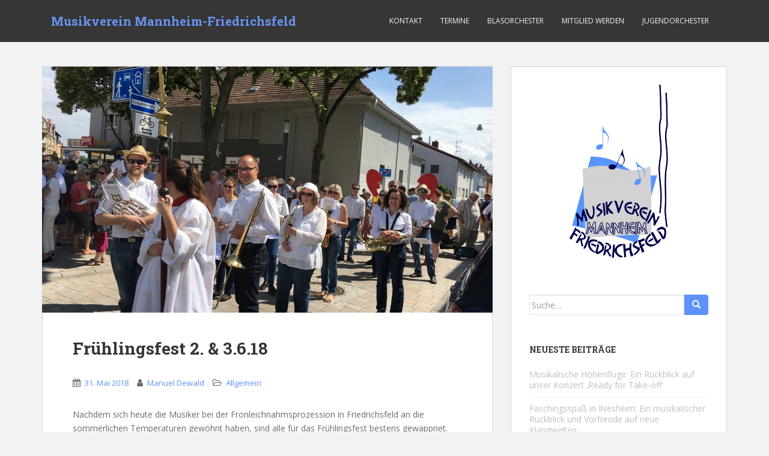

--- FILE ---
content_type: text/html; charset=UTF-8
request_url: https://mv-friedrichsfeld.de/fruehlingsfest-2-3-6-18/
body_size: 11207
content:
<!doctype html>
<!--[if !IE]>
<html class="no-js non-ie" lang="de"> <![endif]-->
<!--[if IE 7 ]>
<html class="no-js ie7" lang="de"> <![endif]-->
<!--[if IE 8 ]>
<html class="no-js ie8" lang="de"> <![endif]-->
<!--[if IE 9 ]>
<html class="no-js ie9" lang="de"> <![endif]-->
<!--[if gt IE 9]><!-->
<html class="no-js" lang="de"> <!--<![endif]-->
<head>
<meta charset="UTF-8">
<meta name="viewport" content="width=device-width, initial-scale=1">
<meta name="theme-color" content="">
<link rel="profile" href="http://gmpg.org/xfn/11">

<title>Frühlingsfest 2. &#038; 3.6.18 &#8211; Musikverein Mannheim-Friedrichsfeld</title>
<meta name='robots' content='max-image-preview:large' />
<link rel='dns-prefetch' href='//fonts.googleapis.com' />
<link rel="alternate" type="application/rss+xml" title="Musikverein Mannheim-Friedrichsfeld &raquo; Feed" href="https://mv-friedrichsfeld.de/feed/" />
<link rel="alternate" title="oEmbed (JSON)" type="application/json+oembed" href="https://mv-friedrichsfeld.de/wp-json/oembed/1.0/embed?url=https%3A%2F%2Fmv-friedrichsfeld.de%2Ffruehlingsfest-2-3-6-18%2F" />
<link rel="alternate" title="oEmbed (XML)" type="text/xml+oembed" href="https://mv-friedrichsfeld.de/wp-json/oembed/1.0/embed?url=https%3A%2F%2Fmv-friedrichsfeld.de%2Ffruehlingsfest-2-3-6-18%2F&#038;format=xml" />
<style id='wp-img-auto-sizes-contain-inline-css' type='text/css'>
img:is([sizes=auto i],[sizes^="auto," i]){contain-intrinsic-size:3000px 1500px}
/*# sourceURL=wp-img-auto-sizes-contain-inline-css */
</style>
<style id='wp-emoji-styles-inline-css' type='text/css'>

	img.wp-smiley, img.emoji {
		display: inline !important;
		border: none !important;
		box-shadow: none !important;
		height: 1em !important;
		width: 1em !important;
		margin: 0 0.07em !important;
		vertical-align: -0.1em !important;
		background: none !important;
		padding: 0 !important;
	}
/*# sourceURL=wp-emoji-styles-inline-css */
</style>
<style id='wp-block-library-inline-css' type='text/css'>
:root{--wp-block-synced-color:#7a00df;--wp-block-synced-color--rgb:122,0,223;--wp-bound-block-color:var(--wp-block-synced-color);--wp-editor-canvas-background:#ddd;--wp-admin-theme-color:#007cba;--wp-admin-theme-color--rgb:0,124,186;--wp-admin-theme-color-darker-10:#006ba1;--wp-admin-theme-color-darker-10--rgb:0,107,160.5;--wp-admin-theme-color-darker-20:#005a87;--wp-admin-theme-color-darker-20--rgb:0,90,135;--wp-admin-border-width-focus:2px}@media (min-resolution:192dpi){:root{--wp-admin-border-width-focus:1.5px}}.wp-element-button{cursor:pointer}:root .has-very-light-gray-background-color{background-color:#eee}:root .has-very-dark-gray-background-color{background-color:#313131}:root .has-very-light-gray-color{color:#eee}:root .has-very-dark-gray-color{color:#313131}:root .has-vivid-green-cyan-to-vivid-cyan-blue-gradient-background{background:linear-gradient(135deg,#00d084,#0693e3)}:root .has-purple-crush-gradient-background{background:linear-gradient(135deg,#34e2e4,#4721fb 50%,#ab1dfe)}:root .has-hazy-dawn-gradient-background{background:linear-gradient(135deg,#faaca8,#dad0ec)}:root .has-subdued-olive-gradient-background{background:linear-gradient(135deg,#fafae1,#67a671)}:root .has-atomic-cream-gradient-background{background:linear-gradient(135deg,#fdd79a,#004a59)}:root .has-nightshade-gradient-background{background:linear-gradient(135deg,#330968,#31cdcf)}:root .has-midnight-gradient-background{background:linear-gradient(135deg,#020381,#2874fc)}:root{--wp--preset--font-size--normal:16px;--wp--preset--font-size--huge:42px}.has-regular-font-size{font-size:1em}.has-larger-font-size{font-size:2.625em}.has-normal-font-size{font-size:var(--wp--preset--font-size--normal)}.has-huge-font-size{font-size:var(--wp--preset--font-size--huge)}.has-text-align-center{text-align:center}.has-text-align-left{text-align:left}.has-text-align-right{text-align:right}.has-fit-text{white-space:nowrap!important}#end-resizable-editor-section{display:none}.aligncenter{clear:both}.items-justified-left{justify-content:flex-start}.items-justified-center{justify-content:center}.items-justified-right{justify-content:flex-end}.items-justified-space-between{justify-content:space-between}.screen-reader-text{border:0;clip-path:inset(50%);height:1px;margin:-1px;overflow:hidden;padding:0;position:absolute;width:1px;word-wrap:normal!important}.screen-reader-text:focus{background-color:#ddd;clip-path:none;color:#444;display:block;font-size:1em;height:auto;left:5px;line-height:normal;padding:15px 23px 14px;text-decoration:none;top:5px;width:auto;z-index:100000}html :where(.has-border-color){border-style:solid}html :where([style*=border-top-color]){border-top-style:solid}html :where([style*=border-right-color]){border-right-style:solid}html :where([style*=border-bottom-color]){border-bottom-style:solid}html :where([style*=border-left-color]){border-left-style:solid}html :where([style*=border-width]){border-style:solid}html :where([style*=border-top-width]){border-top-style:solid}html :where([style*=border-right-width]){border-right-style:solid}html :where([style*=border-bottom-width]){border-bottom-style:solid}html :where([style*=border-left-width]){border-left-style:solid}html :where(img[class*=wp-image-]){height:auto;max-width:100%}:where(figure){margin:0 0 1em}html :where(.is-position-sticky){--wp-admin--admin-bar--position-offset:var(--wp-admin--admin-bar--height,0px)}@media screen and (max-width:600px){html :where(.is-position-sticky){--wp-admin--admin-bar--position-offset:0px}}

/*# sourceURL=wp-block-library-inline-css */
</style><style id='global-styles-inline-css' type='text/css'>
:root{--wp--preset--aspect-ratio--square: 1;--wp--preset--aspect-ratio--4-3: 4/3;--wp--preset--aspect-ratio--3-4: 3/4;--wp--preset--aspect-ratio--3-2: 3/2;--wp--preset--aspect-ratio--2-3: 2/3;--wp--preset--aspect-ratio--16-9: 16/9;--wp--preset--aspect-ratio--9-16: 9/16;--wp--preset--color--black: #000000;--wp--preset--color--cyan-bluish-gray: #abb8c3;--wp--preset--color--white: #ffffff;--wp--preset--color--pale-pink: #f78da7;--wp--preset--color--vivid-red: #cf2e2e;--wp--preset--color--luminous-vivid-orange: #ff6900;--wp--preset--color--luminous-vivid-amber: #fcb900;--wp--preset--color--light-green-cyan: #7bdcb5;--wp--preset--color--vivid-green-cyan: #00d084;--wp--preset--color--pale-cyan-blue: #8ed1fc;--wp--preset--color--vivid-cyan-blue: #0693e3;--wp--preset--color--vivid-purple: #9b51e0;--wp--preset--gradient--vivid-cyan-blue-to-vivid-purple: linear-gradient(135deg,rgb(6,147,227) 0%,rgb(155,81,224) 100%);--wp--preset--gradient--light-green-cyan-to-vivid-green-cyan: linear-gradient(135deg,rgb(122,220,180) 0%,rgb(0,208,130) 100%);--wp--preset--gradient--luminous-vivid-amber-to-luminous-vivid-orange: linear-gradient(135deg,rgb(252,185,0) 0%,rgb(255,105,0) 100%);--wp--preset--gradient--luminous-vivid-orange-to-vivid-red: linear-gradient(135deg,rgb(255,105,0) 0%,rgb(207,46,46) 100%);--wp--preset--gradient--very-light-gray-to-cyan-bluish-gray: linear-gradient(135deg,rgb(238,238,238) 0%,rgb(169,184,195) 100%);--wp--preset--gradient--cool-to-warm-spectrum: linear-gradient(135deg,rgb(74,234,220) 0%,rgb(151,120,209) 20%,rgb(207,42,186) 40%,rgb(238,44,130) 60%,rgb(251,105,98) 80%,rgb(254,248,76) 100%);--wp--preset--gradient--blush-light-purple: linear-gradient(135deg,rgb(255,206,236) 0%,rgb(152,150,240) 100%);--wp--preset--gradient--blush-bordeaux: linear-gradient(135deg,rgb(254,205,165) 0%,rgb(254,45,45) 50%,rgb(107,0,62) 100%);--wp--preset--gradient--luminous-dusk: linear-gradient(135deg,rgb(255,203,112) 0%,rgb(199,81,192) 50%,rgb(65,88,208) 100%);--wp--preset--gradient--pale-ocean: linear-gradient(135deg,rgb(255,245,203) 0%,rgb(182,227,212) 50%,rgb(51,167,181) 100%);--wp--preset--gradient--electric-grass: linear-gradient(135deg,rgb(202,248,128) 0%,rgb(113,206,126) 100%);--wp--preset--gradient--midnight: linear-gradient(135deg,rgb(2,3,129) 0%,rgb(40,116,252) 100%);--wp--preset--font-size--small: 13px;--wp--preset--font-size--medium: 20px;--wp--preset--font-size--large: 36px;--wp--preset--font-size--x-large: 42px;--wp--preset--spacing--20: 0.44rem;--wp--preset--spacing--30: 0.67rem;--wp--preset--spacing--40: 1rem;--wp--preset--spacing--50: 1.5rem;--wp--preset--spacing--60: 2.25rem;--wp--preset--spacing--70: 3.38rem;--wp--preset--spacing--80: 5.06rem;--wp--preset--shadow--natural: 6px 6px 9px rgba(0, 0, 0, 0.2);--wp--preset--shadow--deep: 12px 12px 50px rgba(0, 0, 0, 0.4);--wp--preset--shadow--sharp: 6px 6px 0px rgba(0, 0, 0, 0.2);--wp--preset--shadow--outlined: 6px 6px 0px -3px rgb(255, 255, 255), 6px 6px rgb(0, 0, 0);--wp--preset--shadow--crisp: 6px 6px 0px rgb(0, 0, 0);}:where(.is-layout-flex){gap: 0.5em;}:where(.is-layout-grid){gap: 0.5em;}body .is-layout-flex{display: flex;}.is-layout-flex{flex-wrap: wrap;align-items: center;}.is-layout-flex > :is(*, div){margin: 0;}body .is-layout-grid{display: grid;}.is-layout-grid > :is(*, div){margin: 0;}:where(.wp-block-columns.is-layout-flex){gap: 2em;}:where(.wp-block-columns.is-layout-grid){gap: 2em;}:where(.wp-block-post-template.is-layout-flex){gap: 1.25em;}:where(.wp-block-post-template.is-layout-grid){gap: 1.25em;}.has-black-color{color: var(--wp--preset--color--black) !important;}.has-cyan-bluish-gray-color{color: var(--wp--preset--color--cyan-bluish-gray) !important;}.has-white-color{color: var(--wp--preset--color--white) !important;}.has-pale-pink-color{color: var(--wp--preset--color--pale-pink) !important;}.has-vivid-red-color{color: var(--wp--preset--color--vivid-red) !important;}.has-luminous-vivid-orange-color{color: var(--wp--preset--color--luminous-vivid-orange) !important;}.has-luminous-vivid-amber-color{color: var(--wp--preset--color--luminous-vivid-amber) !important;}.has-light-green-cyan-color{color: var(--wp--preset--color--light-green-cyan) !important;}.has-vivid-green-cyan-color{color: var(--wp--preset--color--vivid-green-cyan) !important;}.has-pale-cyan-blue-color{color: var(--wp--preset--color--pale-cyan-blue) !important;}.has-vivid-cyan-blue-color{color: var(--wp--preset--color--vivid-cyan-blue) !important;}.has-vivid-purple-color{color: var(--wp--preset--color--vivid-purple) !important;}.has-black-background-color{background-color: var(--wp--preset--color--black) !important;}.has-cyan-bluish-gray-background-color{background-color: var(--wp--preset--color--cyan-bluish-gray) !important;}.has-white-background-color{background-color: var(--wp--preset--color--white) !important;}.has-pale-pink-background-color{background-color: var(--wp--preset--color--pale-pink) !important;}.has-vivid-red-background-color{background-color: var(--wp--preset--color--vivid-red) !important;}.has-luminous-vivid-orange-background-color{background-color: var(--wp--preset--color--luminous-vivid-orange) !important;}.has-luminous-vivid-amber-background-color{background-color: var(--wp--preset--color--luminous-vivid-amber) !important;}.has-light-green-cyan-background-color{background-color: var(--wp--preset--color--light-green-cyan) !important;}.has-vivid-green-cyan-background-color{background-color: var(--wp--preset--color--vivid-green-cyan) !important;}.has-pale-cyan-blue-background-color{background-color: var(--wp--preset--color--pale-cyan-blue) !important;}.has-vivid-cyan-blue-background-color{background-color: var(--wp--preset--color--vivid-cyan-blue) !important;}.has-vivid-purple-background-color{background-color: var(--wp--preset--color--vivid-purple) !important;}.has-black-border-color{border-color: var(--wp--preset--color--black) !important;}.has-cyan-bluish-gray-border-color{border-color: var(--wp--preset--color--cyan-bluish-gray) !important;}.has-white-border-color{border-color: var(--wp--preset--color--white) !important;}.has-pale-pink-border-color{border-color: var(--wp--preset--color--pale-pink) !important;}.has-vivid-red-border-color{border-color: var(--wp--preset--color--vivid-red) !important;}.has-luminous-vivid-orange-border-color{border-color: var(--wp--preset--color--luminous-vivid-orange) !important;}.has-luminous-vivid-amber-border-color{border-color: var(--wp--preset--color--luminous-vivid-amber) !important;}.has-light-green-cyan-border-color{border-color: var(--wp--preset--color--light-green-cyan) !important;}.has-vivid-green-cyan-border-color{border-color: var(--wp--preset--color--vivid-green-cyan) !important;}.has-pale-cyan-blue-border-color{border-color: var(--wp--preset--color--pale-cyan-blue) !important;}.has-vivid-cyan-blue-border-color{border-color: var(--wp--preset--color--vivid-cyan-blue) !important;}.has-vivid-purple-border-color{border-color: var(--wp--preset--color--vivid-purple) !important;}.has-vivid-cyan-blue-to-vivid-purple-gradient-background{background: var(--wp--preset--gradient--vivid-cyan-blue-to-vivid-purple) !important;}.has-light-green-cyan-to-vivid-green-cyan-gradient-background{background: var(--wp--preset--gradient--light-green-cyan-to-vivid-green-cyan) !important;}.has-luminous-vivid-amber-to-luminous-vivid-orange-gradient-background{background: var(--wp--preset--gradient--luminous-vivid-amber-to-luminous-vivid-orange) !important;}.has-luminous-vivid-orange-to-vivid-red-gradient-background{background: var(--wp--preset--gradient--luminous-vivid-orange-to-vivid-red) !important;}.has-very-light-gray-to-cyan-bluish-gray-gradient-background{background: var(--wp--preset--gradient--very-light-gray-to-cyan-bluish-gray) !important;}.has-cool-to-warm-spectrum-gradient-background{background: var(--wp--preset--gradient--cool-to-warm-spectrum) !important;}.has-blush-light-purple-gradient-background{background: var(--wp--preset--gradient--blush-light-purple) !important;}.has-blush-bordeaux-gradient-background{background: var(--wp--preset--gradient--blush-bordeaux) !important;}.has-luminous-dusk-gradient-background{background: var(--wp--preset--gradient--luminous-dusk) !important;}.has-pale-ocean-gradient-background{background: var(--wp--preset--gradient--pale-ocean) !important;}.has-electric-grass-gradient-background{background: var(--wp--preset--gradient--electric-grass) !important;}.has-midnight-gradient-background{background: var(--wp--preset--gradient--midnight) !important;}.has-small-font-size{font-size: var(--wp--preset--font-size--small) !important;}.has-medium-font-size{font-size: var(--wp--preset--font-size--medium) !important;}.has-large-font-size{font-size: var(--wp--preset--font-size--large) !important;}.has-x-large-font-size{font-size: var(--wp--preset--font-size--x-large) !important;}
/*# sourceURL=global-styles-inline-css */
</style>

<style id='classic-theme-styles-inline-css' type='text/css'>
/*! This file is auto-generated */
.wp-block-button__link{color:#fff;background-color:#32373c;border-radius:9999px;box-shadow:none;text-decoration:none;padding:calc(.667em + 2px) calc(1.333em + 2px);font-size:1.125em}.wp-block-file__button{background:#32373c;color:#fff;text-decoration:none}
/*# sourceURL=/wp-includes/css/classic-themes.min.css */
</style>
<link rel='stylesheet' id='edsanimate-animo-css-css' href='https://mv-friedrichsfeld.de/wp-content/plugins/animate-it/assets/css/animate-animo.css?ver=6.9' type='text/css' media='all' />
<link rel='stylesheet' id='sparkling-bootstrap-css' href='https://mv-friedrichsfeld.de/wp-content/themes/Sparkling/assets/css/bootstrap.min.css?ver=6.9' type='text/css' media='all' />
<link rel='stylesheet' id='sparkling-icons-css' href='https://mv-friedrichsfeld.de/wp-content/themes/Sparkling/assets/css/font-awesome.min.css?ver=6.9' type='text/css' media='all' />
<link rel='stylesheet' id='sparkling-fonts-css' href='//fonts.googleapis.com/css?family=Open+Sans%3A400italic%2C400%2C600%2C700%7CRoboto+Slab%3A400%2C300%2C700&#038;ver=6.9' type='text/css' media='all' />
<link rel='stylesheet' id='sparkling-style-css' href='https://mv-friedrichsfeld.de/wp-content/themes/Sparkling/style.css?ver=6.9' type='text/css' media='all' />
<link rel='stylesheet' id='simcal-qtip-css' href='https://mv-friedrichsfeld.de/wp-content/plugins/google-calendar-events/assets/generated/vendor/jquery.qtip.min.css?ver=3.5.9' type='text/css' media='all' />
<link rel='stylesheet' id='simcal-default-calendar-grid-css' href='https://mv-friedrichsfeld.de/wp-content/plugins/google-calendar-events/assets/generated/default-calendar-grid.min.css?ver=3.5.9' type='text/css' media='all' />
<link rel='stylesheet' id='simcal-default-calendar-list-css' href='https://mv-friedrichsfeld.de/wp-content/plugins/google-calendar-events/assets/generated/default-calendar-list.min.css?ver=3.5.9' type='text/css' media='all' />
<link rel='stylesheet' id='ics-calendar-css' href='https://mv-friedrichsfeld.de/wp-content/plugins/ics-calendar/assets/style.min.css?ver=12.0.3.1' type='text/css' media='all' />
<script type="text/javascript" src="https://mv-friedrichsfeld.de/wp-includes/js/jquery/jquery.min.js?ver=3.7.1" id="jquery-core-js"></script>
<script type="text/javascript" src="https://mv-friedrichsfeld.de/wp-includes/js/jquery/jquery-migrate.min.js?ver=3.4.1" id="jquery-migrate-js"></script>
<script type="text/javascript" src="https://mv-friedrichsfeld.de/wp-content/themes/Sparkling/assets/js/vendor/modernizr.min.js?ver=6.9" id="sparkling-modernizr-js"></script>
<script type="text/javascript" src="https://mv-friedrichsfeld.de/wp-content/themes/Sparkling/assets/js/vendor/bootstrap.min.js?ver=6.9" id="sparkling-bootstrapjs-js"></script>
<script type="text/javascript" src="https://mv-friedrichsfeld.de/wp-content/themes/Sparkling/assets/js/functions.min.js?ver=6.9" id="sparkling-functions-js"></script>
<link rel="https://api.w.org/" href="https://mv-friedrichsfeld.de/wp-json/" /><link rel="alternate" title="JSON" type="application/json" href="https://mv-friedrichsfeld.de/wp-json/wp/v2/posts/176" /><link rel="EditURI" type="application/rsd+xml" title="RSD" href="https://mv-friedrichsfeld.de/xmlrpc.php?rsd" />
<meta name="generator" content="WordPress 6.9" />
<link rel="canonical" href="https://mv-friedrichsfeld.de/fruehlingsfest-2-3-6-18/" />
<link rel='shortlink' href='https://mv-friedrichsfeld.de/?p=176' />
<style type="text/css">a, #infinite-handle span, #secondary .widget .post-content a, .entry-meta a {color:#5e92f8}a:hover, a:active, #secondary .widget .post-content a:hover,
        .woocommerce nav.woocommerce-pagination ul li a:focus, .woocommerce nav.woocommerce-pagination ul li a:hover,
        .woocommerce nav.woocommerce-pagination ul li span.current, #secondary .widget a:hover  {color: #545454;}.btn-default, .label-default, .flex-caption h2, .btn.btn-default.read-more,button,
              .navigation .wp-pagenavi-pagination span.current,.navigation .wp-pagenavi-pagination a:hover,
              .woocommerce a.button, .woocommerce button.button,
              .woocommerce input.button, .woocommerce #respond input#submit.alt,
              .woocommerce a.button, .woocommerce button.button,
              .woocommerce a.button.alt, .woocommerce button.button.alt, .woocommerce input.button.alt { background-color: #5e92f8; border-color: #5e92f8;}.site-main [class*="navigation"] a, .more-link, .pagination>li>a, .pagination>li>span, .cfa-button { color: #5e92f8}.cfa-button {border-color: #5e92f8;}.btn-default:hover, .label-default[href]:hover, .tagcloud a:hover,button, .main-content [class*="navigation"] a:hover,.label-default[href]:focus, #infinite-handle span:hover,.btn.btn-default.read-more:hover, .btn-default:hover, .scroll-to-top:hover, .btn-default:focus, .btn-default:active, .btn-default.active, .site-main [class*="navigation"] a:hover, .more-link:hover, #image-navigation .nav-previous a:hover, #image-navigation .nav-next a:hover, .cfa-button:hover,.woocommerce a.button:hover, .woocommerce button.button:hover, .woocommerce input.button:hover, .woocommerce #respond input#submit.alt:hover, .woocommerce a.button:hover, .woocommerce button.button:hover, .woocommerce input.button:hover,.woocommerce a.button.alt:hover, .woocommerce button.button.alt:hover, .woocommerce input.button.alt:hover, a:hover .flex-caption h2 { background-color: #939393; border-color: #939393; }.pagination>li>a:focus, .pagination>li>a:hover, .pagination>li>span:focus, .pagination>li>span:hover {color: #939393;}.cfa-text { color: #5e92f8;}.cfa-button {border-color: #5e92f8; color: #5e92f8;}.navbar-default .navbar-nav > li:hover > a, .navbar-nav > li:hover > .caret, .navbar-default .navbar-nav.sparkling-mobile-menu > li.open > a, .navbar-default .navbar-nav.sparkling-mobile-menu > li.open > .caret, .navbar-default .navbar-nav > li:hover, .navbar-default .navbar-nav > .active > a, .navbar-default .navbar-nav > .active > .caret, .navbar-default .navbar-nav > .active > a:hover, .navbar-default .navbar-nav > .active > a:focus, .navbar-default .navbar-nav > li > a:hover, .navbar-default .navbar-nav > li > a:focus, .navbar-default .navbar-nav > .open > a, .navbar-default .navbar-nav > .open > a:hover, .navbar-default .navbar-nav > .open > a:focus {color: #5e92f8;}@media (max-width: 767px){ .navbar-default .navbar-nav > li.open > a, .navbar-default .navbar-nav > li.open > .caret { color: #5e92f8 !important; } }.dropdown-menu {background-color: #5e92f8;}.navbar-default .navbar-nav .dropdown-menu > li:hover, .navbar-default .navbar-nav .dropdown-menu > li:focus, .dropdown-menu > .active {background-color: #5e92f8;}@media (max-width: 767px) {.navbar-default .navbar-nav .dropdown-menu > li:hover, .navbar-default .navbar-nav .dropdown-menu > li:focus, .dropdown-menu > .active {background: transparent;} }#colophon {background-color: #1f1f1f;}#footer-area {background-color: #313233;}</style><link rel="icon" href="https://mv-friedrichsfeld.de/wp-content/uploads/2018/02/cropped-Logo-32x32.png" sizes="32x32" />
<link rel="icon" href="https://mv-friedrichsfeld.de/wp-content/uploads/2018/02/cropped-Logo-192x192.png" sizes="192x192" />
<link rel="apple-touch-icon" href="https://mv-friedrichsfeld.de/wp-content/uploads/2018/02/cropped-Logo-180x180.png" />
<meta name="msapplication-TileImage" content="https://mv-friedrichsfeld.de/wp-content/uploads/2018/02/cropped-Logo-270x270.png" />
		<style type="text/css" id="wp-custom-css">
			h2, h1, h3{
	color: #363636 !important;
}
.entry-title a:hover {
  color: #17136E;
}
.navbar-brand {
  color: #6895F4 !important;
}
.flexslider .slides li img {
	max-height:80vh;
	overflow: hidden;
}
.logo {
display: block;
margin-left: auto;
margin-right: auto;
}

@media (max-width: 500px) {
.navbar > .container .navbar-brand {
    margin: 0;
    display: none;
}
}
.postid-63 .entry-meta {
	display: none;
}		</style>
		
</head>

<body class="wp-singular post-template-default single single-post postid-176 single-format-standard wp-theme-Sparkling group-blog">
<a class="sr-only sr-only-focusable" href="#content">Skip to main content</a>
<div id="page" class="hfeed site">

	<header id="masthead" class="site-header" role="banner">
		<nav class="navbar navbar-default " role="navigation">
			<div class="container">
				<div class="row">
					<div class="site-navigation-inner col-sm-12">
						<div class="navbar-header">
							<button type="button" class="btn navbar-toggle" data-toggle="collapse" data-target=".navbar-ex1-collapse">
								<span class="sr-only">Toggle navigation</span>
								<span class="icon-bar"></span>
								<span class="icon-bar"></span>
								<span class="icon-bar"></span>
							</button>

														<div id="logo">
															<p class="site-name">																		<a class="navbar-brand" href="https://mv-friedrichsfeld.de/" title="Musikverein Mannheim-Friedrichsfeld" rel="home">Musikverein Mannheim-Friedrichsfeld</a>
																</p>																													</div><!-- end of #logo -->
						</div>
						<div class="collapse navbar-collapse navbar-ex1-collapse"><ul id="menu-navigation" class="nav navbar-nav"><li id="menu-item-35" class="menu-item menu-item-type-post_type menu-item-object-page menu-item-35"><a href="https://mv-friedrichsfeld.de/kontakt/">Kontakt</a></li>
<li id="menu-item-547" class="menu-item menu-item-type-post_type menu-item-object-page menu-item-547"><a href="https://mv-friedrichsfeld.de/termine/">Termine</a></li>
<li id="menu-item-36" class="menu-item menu-item-type-post_type menu-item-object-page menu-item-36"><a href="https://mv-friedrichsfeld.de/blasorchester/">Blasorchester</a></li>
<li id="menu-item-33" class="menu-item menu-item-type-post_type menu-item-object-page menu-item-33"><a href="https://mv-friedrichsfeld.de/mitglied-werden/">Mitglied werden</a></li>
<li id="menu-item-144" class="menu-item menu-item-type-post_type menu-item-object-page menu-item-144"><a href="https://mv-friedrichsfeld.de/jugendorchester/">Jugendorchester</a></li>
</ul></div>					</div>
				</div>
			</div>
		</nav><!-- .site-navigation -->
	</header><!-- #masthead -->

	<div id="content" class="site-content">

		<div class="top-section">
								</div>

		<div class="container main-content-area">
						<div class="row side-pull-left">
				<div class="main-content-inner col-sm-12 col-md-8">

	<div id="primary" class="content-area">
		<main id="main" class="site-main" role="main">

		
<div class="blog-item-wrap">
	<article id="post-176" class="post-176 post type-post status-publish format-standard has-post-thumbnail hentry category-allgemein">
	<img width="750" height="410" src="https://mv-friedrichsfeld.de/wp-content/uploads/2018/05/18-05-31-11-33-49-4026-e1533585216242-750x410.jpg" class="single-featured wp-post-image" alt="" decoding="async" fetchpriority="high" srcset="https://mv-friedrichsfeld.de/wp-content/uploads/2018/05/18-05-31-11-33-49-4026-e1533585216242-750x410.jpg 750w, https://mv-friedrichsfeld.de/wp-content/uploads/2018/05/18-05-31-11-33-49-4026-e1533585216242-1140x624.jpg 1140w" sizes="(max-width: 750px) 100vw, 750px" />	<div class="post-inner-content">
		<header class="entry-header page-header">
			<h1 class="entry-title ">Frühlingsfest 2. &#038; 3.6.18</h1>

			<div class="entry-meta">
				<span class="posted-on"><i class="fa fa-calendar"></i> <a href="https://mv-friedrichsfeld.de/fruehlingsfest-2-3-6-18/" rel="bookmark"><time class="entry-date published" datetime="2018-05-31T16:25:47+02:00">31. Mai 2018</time><time class="updated" datetime="2018-08-06T21:54:00+02:00">6. August 2018</time></a></span><span class="byline"> <i class="fa fa-user"></i> <span class="author vcard"><a class="url fn n" href="https://mv-friedrichsfeld.de/author/admin/">Manuel Dewald</a></span></span>
								<span class="cat-links"><i class="fa fa-folder-open-o"></i>
				 <a href="https://mv-friedrichsfeld.de/category/allgemein/" rel="category tag">Allgemein</a>				</span>
								
			</div><!-- .entry-meta -->
		</header><!-- .entry-header -->

		<div class="entry-content">
			<p>Nachdem sich heute die Musiker bei der Fronleichnahmsprozession in Friedrichsfeld an die sommerlichen Temperaturen gewöhnt haben, sind alle für das Frühlingsfest bestens gewappnet. Das Festgelände findet Ihr in der Neckarhauser Straße 42 (Gelände Autohaus Clysters).</p>
<p>Los geht´s am Samstag 2.6. ab 17 Uhr. Die MusikerInnen bewirten Euch mit erfrischenden Getränken, klassischen Gerichten vom Grill sowie abends an der MV-Bar &#8222;Blauer Trommler&#8220; mit gemixten Getränken. Für die musikalische Umrahmung konnten die Gastvereine <a href="https://www.musikvereinigung-neckarhausen.de/">Musikvereinigung Neckarhausen</a> von 17:30 &#8211; 19:30 Uhr und die <a href="http://www.stadtkapelle-ladenburg.de/">Stadtkapelle Ladenburg</a> von 20:00 &#8211; 22:00 Uhr gewonnnen werden.</p>
<p>Am Sonntag 3.6. beginnt das Fest ab 11 Uhr mit Weißwürsten und einem Mittagessen, zubereitet von unseren musikalischen Spitzenköchen, die in bewährter Weise das kulinarische Herz höher schlagen lassen. Dazu gibt es musikalische Untermalung durch eine kleine Besetzung des Musikvereins Friedrichsfeld. Für den Nachtisch ist mit einem reichhaltigen Kuchenbuffet und Kaffee natürlich ebenfalls bestens gesorgt. Um den Nachtisch noch weiter zu versüßen, wird ab 14:30 Uhr unsere Jugend unter der Leitung von Anna Peschel einstudierte Stücke zum Besten geben.</p>
<p>Wir freuen uns auf Euren Besuch.</p>
<p>&nbsp;</p>
<p><span id="more-176"></span></p>
					</div><!-- .entry-content -->

		<footer class="entry-meta">

			
		</footer><!-- .entry-meta -->
	</div>

	
</article><!-- #post-## -->

</div>
	<nav class="navigation post-navigation" aria-label="Beiträge">
		<h2 class="screen-reader-text">Beitragsnavigation</h2>
		<div class="nav-links"><div class="nav-previous"><a href="https://mv-friedrichsfeld.de/sommertagszug-friedrichsfeld/" rel="prev"><i class="fa fa-chevron-left"></i> <span class="post-title">Sommertagszug Friedrichsfeld</span></a></div><div class="nav-next"><a href="https://mv-friedrichsfeld.de/fruehlingsfest-2018/" rel="next"><span class="post-title">Frühlingsfest 2018 <i class="fa fa-chevron-right"></i></span></a></div></div>
	</nav>
		</main><!-- #main -->
	</div><!-- #primary -->

</div><!-- close .main-content-inner -->
<div id="secondary" class="widget-area col-sm-12 col-md-4" role="complementary">
	<div class="well">
				<aside id="media_image-2" class="  widget widget_media_image"><a href="https://mv-friedrichsfeld.de"><img width="168" height="300" src="https://mv-friedrichsfeld.de/wp-content/uploads/2018/08/Logo-168x300.png" class="image wp-image-284 logo attachment-medium size-medium" alt="" style="max-width: 100%; height: auto;" decoding="async" loading="lazy" srcset="https://mv-friedrichsfeld.de/wp-content/uploads/2018/08/Logo-168x300.png 168w, https://mv-friedrichsfeld.de/wp-content/uploads/2018/08/Logo-768x1370.png 768w, https://mv-friedrichsfeld.de/wp-content/uploads/2018/08/Logo-574x1024.png 574w, https://mv-friedrichsfeld.de/wp-content/uploads/2018/08/Logo.png 1173w" sizes="auto, (max-width: 168px) 100vw, 168px" /></a></aside><aside id="search-2" class="widget widget_search">
<form role="search" method="get" class="form-search" action="https://mv-friedrichsfeld.de/">
  <div class="input-group">
	  <label class="screen-reader-text" for="s">Search for:</label>
	<input type="text" class="form-control search-query" placeholder="Suche&hellip;" value="" name="s" title="Suche nach:" />
	<span class="input-group-btn">
	  <button type="submit" class="btn btn-default" name="submit" id="searchsubmit" value="Suche"><span class="glyphicon glyphicon-search"></span></button>
	</span>
  </div>
</form>
</aside>
		<aside id="recent-posts-2" class="widget widget_recent_entries">
		<h3 class="widget-title">Neueste Beiträge</h3>
		<ul>
											<li>
					<a href="https://mv-friedrichsfeld.de/musikalische-hoehenfluege-ein-rueckblick-auf-unser-konzert-ready-for-take-off/">Musikalische Höhenflüge: Ein Rückblick auf unser Konzert &#8218;Ready for Take-off&#8216;</a>
									</li>
											<li>
					<a href="https://mv-friedrichsfeld.de/faschingsspass-in-ilvesheim-ein-musikalischer-rueckblick-und-vorfreude-auf-neue-klangwelten/">Faschingsspaß in Ilvesheim: Ein musikalischer Rückblick und Vorfreude auf neue Klangwelten</a>
									</li>
											<li>
					<a href="https://mv-friedrichsfeld.de/ready-for-take-off-ein-konzertabend-mit-dem-musikverein-mannheim-friedrichsfeld/">Ready for Take-off: Ein Konzertabend mit dem Musikverein Mannheim-Friedrichsfeld</a>
									</li>
											<li>
					<a href="https://mv-friedrichsfeld.de/tauchen-sie-ein-in-die-faszinierende-welt-des-wassers-konzert-des-musikvereins-mannheim-friedrichsfeld/">Tauchen Sie ein in die faszinierende Welt des Wassers &#8211; Konzert des Musikvereins Mannheim-Friedrichsfeld</a>
									</li>
											<li>
					<a href="https://mv-friedrichsfeld.de/jahreskonzert-2022-am-9-april/">Jahreskonzert 2022 am 9. April</a>
									</li>
					</ul>

		</aside><aside id="block-3" class="widget widget_block"><h3>TERMINE</h3>
<iframe id="kmAppointmentListFrame" style="display:block;box-sizing:border-box;width:100%;border:none;" src="https://rest.konzertmeister.app/api/v3/org/OALS_ff6c3361-d281-4fae-a3d1-ec6d666ef2c6/upcomingappointments?types=1,2,5&limit=5&display=light&showDescription=true&hash=b5065013ebd51e44ec90fc3d19569d0e42ba8d637929d220c7b45515af187a5e"></iframe><script>window.addEventListener('message', function(event) { var frame = document.getElementById('kmAppointmentListFrame'); if (event && event.data && event.data.kmAppointmentListHeight && typeof event.data.kmAppointmentListHeight === 'number' && frame) { var borderWidth = isNaN(frame.style.borderWidth.replace('px', '')) ? 0 : parseInt(frame.style.borderWidth.replace('px', ''), 10);document.getElementById('kmAppointmentListFrame').style.height = event.data.kmAppointmentListHeight + 2 * borderWidth + 'px';}});</script></aside>	</div>
</div><!-- #secondary -->
		</div><!-- close .row -->
	</div><!-- close .container -->
</div><!-- close .site-content -->

	<div id="footer-area">
		<div class="container footer-inner">
			<div class="row">
				
	
	<div class="footer-widget-area">
				<div class="col-sm-4 footer-widget" role="complementary">
			<div id="pages-2" class="widget widget_pages"><h3 class="widgettitle">Alle Seiten</h3>
			<ul>
				<li class="page_item page-item-20"><a href="https://mv-friedrichsfeld.de/blasorchester/">Blasorchester</a></li>
<li class="page_item page-item-288"><a href="https://mv-friedrichsfeld.de/cookie-policy/">Cookie Policy</a></li>
<li class="page_item page-item-79"><a href="https://mv-friedrichsfeld.de/datenschutzerklaerung/">Datenschutzerklärung</a></li>
<li class="page_item page-item-30"><a href="https://mv-friedrichsfeld.de/impressum/">Impressum</a></li>
<li class="page_item page-item-134"><a href="https://mv-friedrichsfeld.de/jugendorchester/">Jugendorchester</a></li>
<li class="page_item page-item-22"><a href="https://mv-friedrichsfeld.de/kontakt/">Kontakt</a></li>
<li class="page_item page-item-26"><a href="https://mv-friedrichsfeld.de/mitglied-werden/">Mitglied werden</a></li>
<li class="page_item page-item-385"><a href="https://mv-friedrichsfeld.de/musikalischer-adventskalender/">Musikalischer Adventskalender</a></li>
<li class="page_item page-item-317"><a href="https://mv-friedrichsfeld.de/termine/">Termine</a></li>
			</ul>

			</div>		</div><!-- .widget-area .first -->
		
				<div class="col-sm-4 footer-widget" role="complementary">
			<div id="sparkling-social-2" class="widget sparkling-social"><h3 class="widgettitle">Folge uns</h3>
		<!-- social icons -->
		<div class="social-icons sticky-sidebar-social">

			<nav id="menu-social" class="social-icons"><ul id="menu-social-items" class="social-menu"><li id="menu-item-54" class="menu-item menu-item-type-custom menu-item-object-custom menu-item-54"><a href="https://www.facebook.com/mvmafr"><i class="social_icon fa"><span>fb.com/mvmafr</span></i></a></li>
</ul></nav>
		</div><!-- end social icons --></div>		</div><!-- .widget-area .second -->
		
			</div>
			</div>
		</div>

		<footer id="colophon" class="site-footer" role="contentinfo">
			<div class="site-info container">
				<div class="row">
										<nav role="navigation" class="col-md-6">
											</nav>
					<div class="copyright col-md-6">
												Theme by <a href="http://colorlib.com/" target="_blank">Colorlib</a> Customized by <a href="https://manueldewald.de/" target="_blank">Manuel Dewald</a>					</div>
				</div>
			</div><!-- .site-info -->
			<div class="scroll-to-top"><i class="fa fa-angle-up"></i></div><!-- .scroll-to-top -->
		</footer><!-- #colophon -->
	</div>
</div><!-- #page -->

		  <script type="text/javascript">
			jQuery( document ).ready( function( $ ){
			  if ( $( window ).width() >= 767 ){
				$( '.navbar-nav > li.menu-item > a' ).click( function(){
					if( $( this ).attr('target') !== '_blank' ){
						window.location = $( this ).attr( 'href' );
					}
				});
			  }
			});
		  </script>
		<script type="speculationrules">
{"prefetch":[{"source":"document","where":{"and":[{"href_matches":"/*"},{"not":{"href_matches":["/wp-*.php","/wp-admin/*","/wp-content/uploads/*","/wp-content/*","/wp-content/plugins/*","/wp-content/themes/Sparkling/*","/*\\?(.+)"]}},{"not":{"selector_matches":"a[rel~=\"nofollow\"]"}},{"not":{"selector_matches":".no-prefetch, .no-prefetch a"}}]},"eagerness":"conservative"}]}
</script>
<script type="text/javascript" src="https://mv-friedrichsfeld.de/wp-content/plugins/animate-it/assets/js/animo.min.js?ver=1.0.3" id="edsanimate-animo-script-js"></script>
<script type="text/javascript" src="https://mv-friedrichsfeld.de/wp-content/plugins/animate-it/assets/js/jquery.ba-throttle-debounce.min.js?ver=1.1" id="edsanimate-throttle-debounce-script-js"></script>
<script type="text/javascript" src="https://mv-friedrichsfeld.de/wp-content/plugins/animate-it/assets/js/viewportchecker.js?ver=1.4.4" id="viewportcheck-script-js"></script>
<script type="text/javascript" src="https://mv-friedrichsfeld.de/wp-content/plugins/animate-it/assets/js/edsanimate.js?ver=1.4.4" id="edsanimate-script-js"></script>
<script type="text/javascript" id="edsanimate-site-script-js-extra">
/* <![CDATA[ */
var edsanimate_options = {"offset":"75","hide_hz_scrollbar":"1","hide_vl_scrollbar":"0"};
//# sourceURL=edsanimate-site-script-js-extra
/* ]]> */
</script>
<script type="text/javascript" src="https://mv-friedrichsfeld.de/wp-content/plugins/animate-it/assets/js/edsanimate.site.js?ver=1.4.5" id="edsanimate-site-script-js"></script>
<script type="text/javascript" src="https://mv-friedrichsfeld.de/wp-content/themes/Sparkling/assets/js/skip-link-focus-fix.min.js?ver=20140222" id="sparkling-skip-link-focus-fix-js"></script>
<script type="text/javascript" src="https://mv-friedrichsfeld.de/wp-content/plugins/google-calendar-events/assets/generated/vendor/jquery.qtip.min.js?ver=3.5.9" id="simcal-qtip-js"></script>
<script type="text/javascript" id="simcal-default-calendar-js-extra">
/* <![CDATA[ */
var simcal_default_calendar = {"ajax_url":"/wp-admin/admin-ajax.php","nonce":"e1dd077e42","locale":"de_DE","text_dir":"ltr","months":{"full":["Januar","Februar","M\u00e4rz","April","Mai","Juni","Juli","August","September","Oktober","November","Dezember"],"short":["Jan.","Feb.","M\u00e4rz","Apr.","Mai","Juni","Juli","Aug.","Sep.","Okt.","Nov.","Dez."]},"days":{"full":["Sonntag","Montag","Dienstag","Mittwoch","Donnerstag","Freitag","Samstag"],"short":["So.","Mo.","Di.","Mi.","Do.","Fr.","Sa."]},"meridiem":{"AM":"a.m.","am":"a.m.","PM":"p.m.","pm":"p.m."}};
//# sourceURL=simcal-default-calendar-js-extra
/* ]]> */
</script>
<script type="text/javascript" src="https://mv-friedrichsfeld.de/wp-content/plugins/google-calendar-events/assets/generated/default-calendar.min.js?ver=3.5.9" id="simcal-default-calendar-js"></script>
<script type="text/javascript" src="https://mv-friedrichsfeld.de/wp-content/plugins/ics-calendar/assets/script.min.js?ver=12.0.3.1" id="ics-calendar-js"></script>
<script type="text/javascript" id="ics-calendar-js-after">
/* <![CDATA[ */
var r34ics_ajax_obj = {"ajaxurl":"https:\/\/mv-friedrichsfeld.de\/wp-admin\/admin-ajax.php","r34ics_nonce":"368a243c4e"};
var ics_calendar_i18n = {"hide_past_events":"Vergangene Veranstaltungen verbergen","show_past_events":"Vergangene Ereignisse anzeigen"};
var r34ics_days_of_week_map = {"Sonntag":"So.","Montag":"Mo.","Dienstag":"Di.","Mittwoch":"Mi.","Donnerstag":"Do.","Freitag":"Fr.","Samstag":"Sa."};
var r34ics_transients_expiration_ms = 3600000; var r34ics_ajax_interval;
//# sourceURL=ics-calendar-js-after
/* ]]> */
</script>
<script type="text/javascript" src="https://mv-friedrichsfeld.de/wp-content/plugins/google-calendar-events/assets/generated/vendor/imagesloaded.pkgd.min.js?ver=3.5.9" id="simplecalendar-imagesloaded-js"></script>
<script id="wp-emoji-settings" type="application/json">
{"baseUrl":"https://s.w.org/images/core/emoji/17.0.2/72x72/","ext":".png","svgUrl":"https://s.w.org/images/core/emoji/17.0.2/svg/","svgExt":".svg","source":{"concatemoji":"https://mv-friedrichsfeld.de/wp-includes/js/wp-emoji-release.min.js?ver=6.9"}}
</script>
<script type="module">
/* <![CDATA[ */
/*! This file is auto-generated */
const a=JSON.parse(document.getElementById("wp-emoji-settings").textContent),o=(window._wpemojiSettings=a,"wpEmojiSettingsSupports"),s=["flag","emoji"];function i(e){try{var t={supportTests:e,timestamp:(new Date).valueOf()};sessionStorage.setItem(o,JSON.stringify(t))}catch(e){}}function c(e,t,n){e.clearRect(0,0,e.canvas.width,e.canvas.height),e.fillText(t,0,0);t=new Uint32Array(e.getImageData(0,0,e.canvas.width,e.canvas.height).data);e.clearRect(0,0,e.canvas.width,e.canvas.height),e.fillText(n,0,0);const a=new Uint32Array(e.getImageData(0,0,e.canvas.width,e.canvas.height).data);return t.every((e,t)=>e===a[t])}function p(e,t){e.clearRect(0,0,e.canvas.width,e.canvas.height),e.fillText(t,0,0);var n=e.getImageData(16,16,1,1);for(let e=0;e<n.data.length;e++)if(0!==n.data[e])return!1;return!0}function u(e,t,n,a){switch(t){case"flag":return n(e,"\ud83c\udff3\ufe0f\u200d\u26a7\ufe0f","\ud83c\udff3\ufe0f\u200b\u26a7\ufe0f")?!1:!n(e,"\ud83c\udde8\ud83c\uddf6","\ud83c\udde8\u200b\ud83c\uddf6")&&!n(e,"\ud83c\udff4\udb40\udc67\udb40\udc62\udb40\udc65\udb40\udc6e\udb40\udc67\udb40\udc7f","\ud83c\udff4\u200b\udb40\udc67\u200b\udb40\udc62\u200b\udb40\udc65\u200b\udb40\udc6e\u200b\udb40\udc67\u200b\udb40\udc7f");case"emoji":return!a(e,"\ud83e\u1fac8")}return!1}function f(e,t,n,a){let r;const o=(r="undefined"!=typeof WorkerGlobalScope&&self instanceof WorkerGlobalScope?new OffscreenCanvas(300,150):document.createElement("canvas")).getContext("2d",{willReadFrequently:!0}),s=(o.textBaseline="top",o.font="600 32px Arial",{});return e.forEach(e=>{s[e]=t(o,e,n,a)}),s}function r(e){var t=document.createElement("script");t.src=e,t.defer=!0,document.head.appendChild(t)}a.supports={everything:!0,everythingExceptFlag:!0},new Promise(t=>{let n=function(){try{var e=JSON.parse(sessionStorage.getItem(o));if("object"==typeof e&&"number"==typeof e.timestamp&&(new Date).valueOf()<e.timestamp+604800&&"object"==typeof e.supportTests)return e.supportTests}catch(e){}return null}();if(!n){if("undefined"!=typeof Worker&&"undefined"!=typeof OffscreenCanvas&&"undefined"!=typeof URL&&URL.createObjectURL&&"undefined"!=typeof Blob)try{var e="postMessage("+f.toString()+"("+[JSON.stringify(s),u.toString(),c.toString(),p.toString()].join(",")+"));",a=new Blob([e],{type:"text/javascript"});const r=new Worker(URL.createObjectURL(a),{name:"wpTestEmojiSupports"});return void(r.onmessage=e=>{i(n=e.data),r.terminate(),t(n)})}catch(e){}i(n=f(s,u,c,p))}t(n)}).then(e=>{for(const n in e)a.supports[n]=e[n],a.supports.everything=a.supports.everything&&a.supports[n],"flag"!==n&&(a.supports.everythingExceptFlag=a.supports.everythingExceptFlag&&a.supports[n]);var t;a.supports.everythingExceptFlag=a.supports.everythingExceptFlag&&!a.supports.flag,a.supports.everything||((t=a.source||{}).concatemoji?r(t.concatemoji):t.wpemoji&&t.twemoji&&(r(t.twemoji),r(t.wpemoji)))});
//# sourceURL=https://mv-friedrichsfeld.de/wp-includes/js/wp-emoji-loader.min.js
/* ]]> */
</script>

</body>
</html>


--- FILE ---
content_type: text/html;charset=UTF-8
request_url: https://rest.konzertmeister.app/api/v3/org/OALS_ff6c3361-d281-4fae-a3d1-ec6d666ef2c6/upcomingappointments?types=1,2,5&limit=5&display=light&showDescription=true&hash=b5065013ebd51e44ec90fc3d19569d0e42ba8d637929d220c7b45515af187a5e
body_size: 18874
content:
<!DOCTYPE html>


<html>
<head>

    <meta http-equiv="Content-Type" content="text/html; charset=UTF-8"/>
    <meta name="format-detection" content="telephone=no"/>
    <meta name="viewport" content="width=device-width, initial-scale=1.0, maximum-scale=1.0, user-scalable=no"/>
    <meta name="robots" content="noindex"/>
    <meta http-equiv="X-UA-Compatible" content="IE=9; IE=8; IE=7; IE=EDGE"/>

    <meta property="og:site_name" content="Konzertmeister">
    <meta property="og:title" content="Konzertmeister Termine"/>
    <meta property="og:description" content="Termine f&uuml;r Verein Musikverein Mannheim-Friedrichsfeld 1960 e.V."/>
    <meta property="og:type" content="website"/>
    <meta property="og:image" itemprop="image" content="https://rest.konzertmeister.app/api/v1/img/1967"/>
    <meta property="og:updated_time" content="2026-01-29Z"/>

    <title>Konzertmeister Termine</title>

    <link rel="icon" type="image/x-icon" href="https://assets.konzertmeister.app/templates/favicon.ico"/>

    <style type="text/css">
        body {
            margin: 0;
            padding: 0;
            font-family: Arial, Helvetica, Verdana, sans-serif;
            background: white;
            color: #293C4E;
        }

        a.list-item-link:hover, a.list-item-link:visited, a.list-item-link:link, a.list-item-link:active {
            text-decoration: none;
            display: block;
        }
        a:hover, a:visited, a:link, a:active {
            color: #293C4E;
            text-decoration: underline;
        }

        .list-footer {
            text-align: center;
            padding: 10px 0;
            font-size: 13px;
            color: #888;
            text-decoration: none;
            display: block;
        }
        .list-footer:hover, .list-footer:visited, .list-footer:active, .list-footer:link {
            color: #293C4E;
            text-decoration: none;
        }

        .link {
            text-decoration: underline;
        }

        .logo {
            margin-top: 5px;
        }
        .logo img {
            display: inline-block;
            width: 30px;
            height: 30px;
        }

        .km-app-date {
            flex: 0 0 80px;
        }
        .km-app-date .km-week-day-date {
            margin-bottom: 4px;
            font-weight: bold;
            display: flex;
        }
        .km-app-date .km-week-day-date .km-week-day {
            text-align: center;
            color: white;
            font-weight: bold;
            line-height: 40px;
            width: 40px;
            height: 40px;
            background-color: #2BA9E0;
            font-size: 18px;
        }
        .km-app-date .km-week-day-date .km-week-day.km-special-date {
            background-color: #f44336;
        }
        .km-app-date .km-week-day-date .km-week-day.km-different-year {
            line-height: 22px;
        }
        .km-app-date .km-week-day-date .km-week-day .km-year {
            margin-top: 4px;
            margin-bottom: 1px;
            line-height: 10px;
            font-size: 10px;
        }
        .km-app-date .km-week-day-date .km-date-month {
            margin-left: 4px;
            text-align: right;
            flex-grow: 1;
            line-height: 1.3em;
        }
        .km-app-date .km-week-day-date .km-date-month .km-date {
            font-size: 24px;
            line-height: 24px;
        }
        .km-app-date .km-week-day-date .km-date-month .km-month {
            font-size: 13px;
            line-height: 16px;
            margin-right: 2px;
            color: #666;
        }
        .km-app-date .km-time {
            text-align: center;
            font-size: 13px;
            font-weight: bold;
            white-space: normal;
            color: #666;
        }
        .km-app-date.cancelled .km-week-day-date {
            opacity: 0.75;
        }
        .km-app-date.cancelled .km-time {
            opacity: 0.75;
            text-decoration: line-through;
            color: #f44336;
        }
        @media (max-width: 374px) {
            .km-app-date {
                flex: 0 0 75px;
            }
            .km-app-date .km-week-day-date .km-week-day {
                line-height: 38px;
                width: 38px;
                height: 38px;
                font-size: 18px;
            }
            .km-app-date .km-week-day-date .km-date-month {
                text-align: right;
                flex-grow: 1;
                line-height: 1.3em;
            }
            .km-app-date .km-week-day-date .km-date-month .km-date {
                font-size: 22px;
                line-height: 24px;
            }
            .km-app-date .km-week-day-date .km-date-month .km-month {
                font-size: 12px;
                line-height: 14px;
            }
            .km-app-date .km-time {
                font-size: 12px;
            }
        }

        .km-appointment-list {
            padding: 0 10px;
        }
        @media (max-width: 479px) {
            .km-appointment-list {
                padding: 0 8px;
            }
        }
        @media (max-width: 374px) {
            .km-appointment-list {
                padding: 0 6px;
            }
        }
        .km-appointment-list .empty-text {
            text-align: center;
            padding: 20px 10px;
            border-bottom: dotted 1px #bdc1c5;
        }
        .km-appointment-list .km-list-item {
            display: flex;
            height: auto;
            padding: 10px 0;
            border-bottom: dotted 1px #bdc1c5;
            /*
            @media(max-width: 374px) {
              padding: $space-small 0;
            }
             */
            /*
            .km-bottom {
              margin-top: 8px;
            }
             */
        }
        @media (max-width: 479px) {
            .km-appointment-list .km-list-item {
                padding: 8px 0;
            }
        }
        .km-appointment-list .km-list-item .km-app-main {
            flex-grow: 1;
            overflow: hidden;
        }
        .km-appointment-list .km-list-item .km-app-main > div {
            margin-bottom: 5px;
        }
        .km-appointment-list .km-list-item .km-app-main > div:last-child {
            margin-bottom: 0;
        }
        .km-appointment-list .km-list-item .km-appointment-header {
            display: flex;
        }
        .km-appointment-list .km-list-item .km-appointment-header .km-appointment-name {
            color: #0d5777;
            white-space: normal;
            overflow: hidden;
            flex-grow: 1;
            font-weight: bold;
            text-overflow: ellipsis;
        }
        @media (min-width: 375px) {
            .km-appointment-list .km-list-item .km-appointment-header .km-appointment-name {
                font-size: 18px;
            }
        }
        @media (min-width: 400px) {
            .km-appointment-list .km-list-item .km-appointment-header .km-appointment-name {
                font-size: 19px;
            }
        }
        @media (min-width: 640px) {
            .km-appointment-list .km-list-item .km-appointment-header .km-appointment-name {
                font-size: 20px;
            }
        }
        .km-appointment-list .km-list-item .km-appointment-header .km-appointment-type {
            margin-left: 10px;
            font-size: 13px;
            color: #666;
            /*
            @media(max-width: 479px) {
              margin-left: $space-medium;
            }

            @media(max-width: 320px) {
              margin-left: $space-small;
            }
             */
        }
        @media (max-width: 479px) {
            .km-appointment-list .km-list-item .km-appointment-header {
                flex-direction: column-reverse;
            }
            .km-appointment-list .km-list-item .km-appointment-header .km-appointment-type {
                margin-left: 0;
                margin-bottom: 2px;
            }
        }
        .km-appointment-list .km-list-item .km-location {
            font-size: 14px;
            font-style: italic;
            overflow: hidden;
            text-overflow: ellipsis;
        }
        @media (max-width: 479px) {
            .km-appointment-list .km-list-item .km-location {
                font-size: 13px;
            }
        }
        .km-appointment-list .km-list-item .km-description {
            color: #666;
            font-style: italic;
            font-size: 13px;
        }
        .km-appointment-list .km-list-item .km-external-link {
            font-size: 14px;
            white-space: nowrap;
            overflow: hidden;
            text-overflow: ellipsis;
        }
        .km-appointment-list .km-list-item .km-creator {
            font-size: 14px;
            font-style: italic;
        }
        @media (max-width: 374px) {
            .km-appointment-list .km-list-item .km-creator {
                font-size: 13px;
            }
        }
        .km-appointment-list .km-list-item .button-group-label {
            text-align: center;
        }
        .km-appointment-list .km-attendance-indicator {
            border-left: solid 5px #ddd;
            padding: 0 5px 0 10px;
            margin-left: 10px;
            transition: border-color 0.5s;
        }
        @media (max-width: 479px) {
            .km-appointment-list .km-attendance-indicator {
                padding: 0 0 0 8px;
                margin-left: 8px;
            }
        }
        @media (max-width: 320px) {
            .km-appointment-list .km-attendance-indicator {
                padding: 0 0 0 6px;
                margin-left: 6px;
            }
        }

        body.dark {
            background: #2c2c2c;
            color: #eee;
        }
        body.dark .km-appointment-list .km-list-item .km-appointment-header .km-appointment-name {
            color: white;
        }
        body.dark .km-appointment-list .km-list-item .km-appointment-header .km-appointment-type {
            color: #ccc;
        }
        body.dark .km-appointment-list .km-description {
            color: #ccc;
        }
        body.dark .km-app-date .km-week-day-date .km-date-month .km-month, body.dark .km-app-date .km-time {
            color: #ddd;
        }
        body.dark .km-app-date .km-week-day-date .km-week-day {
            color: #2c2c2c;
            background: #ddd;
        }
        body.dark a, body.dark a:hover, body.dark a:visited, body.dark a:link, body.dark a:active {
            color: #eee;
        }

        @media (prefers-color-scheme: dark) {
            body.auto {
                background: #2c2c2c;
                color: #eee;
            }
            body.auto .km-appointment-list .km-list-item .km-appointment-header .km-appointment-name {
                color: white;
            }
            body.auto .km-appointment-list .km-list-item .km-appointment-header .km-appointment-type {
                color: #ccc;
            }
            body.auto .km-appointment-list .km-description {
                color: #ccc;
            }
            body.auto .km-app-date .km-week-day-date .km-date-month .km-month, body.auto .km-app-date .km-time {
                color: #ddd;
            }
            body.auto .km-app-date .km-week-day-date .km-week-day {
                color: #2c2c2c;
                background: #ddd;
            }
            body.auto a, body.auto a:hover, body.auto a:visited, body.auto a:link, body.auto a:active {
                color: #eee;
            }
        }

        /*# sourceMappingURL=list-km.css.map */
    </style>


</head>

<body class="light">

<div class="km-appointment-list" id="kmAppointmentList">


    <div class="km-list-item">

        <a class="km-app-date list-item-link"
           href="https://rest.konzertmeister.app/api/v1/ical/app/SHAP_1cfd28b9-08ed-4c39-a647-51b55df13ad7?excludeMeetingPoints=true"
        >

            
            <div class="km-week-day-date">
                <div class="km-week-day km-different-year">
                    <div class="km-year">2026</div>
                    <div>Fr</div>
                </div>
                <div class="km-date-month">
                    <div class="km-date">30</div>
                    <div class="km-month">Jan.</div>
                </div>
            </div>

            <div class="km-time">
                20:00 - 22:00      </div>

            </a>

<div class="km-app-main km-attendance-indicator">


    <div class="km-appointment-header">

        <div class="km-appointment-name" title="Tuttiprobe ">
            Tuttiprobe       </div>

        <div class="km-appointment-type">
            Probe      </div>

    </div>

<div class="km-location">
              <a href="https://www.google.com/maps/search/?api=1&query=49.4382374,8.5746943" target="_blank"
                              rel="noopener noreferrer">Wallonenstra&szlig;e, 68229 Mannheim-Friedrichsfeld, Deutschland</a>
    
</div>

</div>


</div>


    <div class="km-list-item">

        <a class="km-app-date list-item-link"
           href="https://rest.konzertmeister.app/api/v1/ical/app/SHAP_4c67a770-b5f2-4285-a1ae-d1a12c1af001?excludeMeetingPoints=true"
        >

            
            <div class="km-week-day-date">
                <div class="km-week-day km-different-year">
                    <div class="km-year">2026</div>
                    <div>Sa</div>
                </div>
                <div class="km-date-month">
                    <div class="km-date">31</div>
                    <div class="km-month">Jan.</div>
                </div>
            </div>

            <div class="km-time">
                09:00 - 17:30      </div>

            </a>

<div class="km-app-main km-attendance-indicator">


    <div class="km-appointment-header">

        <div class="km-appointment-name" title="Registerprobenwochenende">
            Registerprobenwochenende      </div>

        <div class="km-appointment-type">
            Probe      </div>

    </div>

<div class="km-location">
              <a href="https://www.google.com/maps/search/?api=1&query=49.4385989,8.576774799999999" target="_blank"
                              rel="noopener noreferrer">Neudorfstra&szlig;e, 68229 Mannheim-Friedrichsfeld, Deutschland</a>
    
</div>

<div class="km-description">
    Friedrichsfeld Schule       </div>

</div>


</div>


    <div class="km-list-item">

        <a class="km-app-date list-item-link"
           href="https://rest.konzertmeister.app/api/v1/ical/app/SHAP_33a99e6c-a139-4a24-8e07-0e80f116df99?excludeMeetingPoints=true"
        >

            
            <div class="km-week-day-date">
                <div class="km-week-day km-different-year">
                    <div class="km-year">2026</div>
                    <div>So</div>
                </div>
                <div class="km-date-month">
                    <div class="km-date">01</div>
                    <div class="km-month">Feb.</div>
                </div>
            </div>

            <div class="km-time">
                09:00 - 15:00      </div>

            </a>

<div class="km-app-main km-attendance-indicator">


    <div class="km-appointment-header">

        <div class="km-appointment-name" title="Registerprobenwochenende Schule">
            Registerprobenwochenende Schule      </div>

        <div class="km-appointment-type">
            Probe      </div>

    </div>

<div class="km-location">
              <a href="https://www.google.com/maps/search/?api=1&query=49.4385989,8.576774799999999" target="_blank"
                              rel="noopener noreferrer">Neudorfstra&szlig;e, 68229 Mannheim-Friedrichsfeld, Deutschland</a>
    
</div>

</div>


</div>


    <div class="km-list-item">

        <a class="km-app-date list-item-link"
           href="https://rest.konzertmeister.app/api/v1/ical/app/SHAP_697cdd48-0500-4d4f-8d80-26fdb4c7077c?excludeMeetingPoints=true"
        >

            
            <div class="km-week-day-date">
                <div class="km-week-day km-different-year">
                    <div class="km-year">2026</div>
                    <div>Fr</div>
                </div>
                <div class="km-date-month">
                    <div class="km-date">06</div>
                    <div class="km-month">Feb.</div>
                </div>
            </div>

            <div class="km-time">
                20:00 - 22:00      </div>

            </a>

<div class="km-app-main km-attendance-indicator">


    <div class="km-appointment-header">

        <div class="km-appointment-name" title="Tuttiprobe ">
            Tuttiprobe       </div>

        <div class="km-appointment-type">
            Probe      </div>

    </div>

<div class="km-location">
              <a href="https://www.google.com/maps/search/?api=1&query=49.4382374,8.5746943" target="_blank"
                              rel="noopener noreferrer">Wallonenstra&szlig;e, 68229 Mannheim-Friedrichsfeld, Deutschland</a>
    
</div>

</div>


</div>


    <div class="km-list-item">

        <a class="km-app-date list-item-link"
           href="https://rest.konzertmeister.app/api/v1/ical/app/SHAP_e888eb20-7227-4f99-8339-d97bd9141e53?excludeMeetingPoints=true"
        >

            
            <div class="km-week-day-date">
                <div class="km-week-day km-different-year">
                    <div class="km-year">2026</div>
                    <div>So</div>
                </div>
                <div class="km-date-month">
                    <div class="km-date">08</div>
                    <div class="km-month">Feb.</div>
                </div>
            </div>

            <div class="km-time">
                13:00 - 17:00      </div>

            </a>

<div class="km-app-main km-attendance-indicator">


    <div class="km-appointment-header">

        <div class="km-appointment-name" title="Fasnachtsumzug Friedrichsfeld">
            Fasnachtsumzug Friedrichsfeld      </div>

        <div class="km-appointment-type">
            Auftritt      </div>

    </div>

<div class="km-description">
    Mehr Info folgt       </div>

</div>


</div>



<a href="https://konzertmeister.app"
   target="_blank"
   rel="noopener"
   class="list-footer">
    <div>
        Powered by
    </div>
    <div class="link"><strong>konzertmeister.app</strong></div>

    <div class="logo">
        <img src="https://assets.konzertmeister.app/templates/logo.png"
             alt="konzertmeister.app"
             title="konzertmeister.app" />
    </div>

</a>

</div>

<script type="application/javascript">
    window.addEventListener('load', function () {
        if (!window.parent) {
            return;
        }
        var list = document.getElementById('kmAppointmentList');

        if (!list || !list.offsetHeight) {
            return;
        }
        window.parent.postMessage({ kmAppointmentListHeight: list.offsetHeight }, '*');
    }, false);
</script>

</body>

</html>





